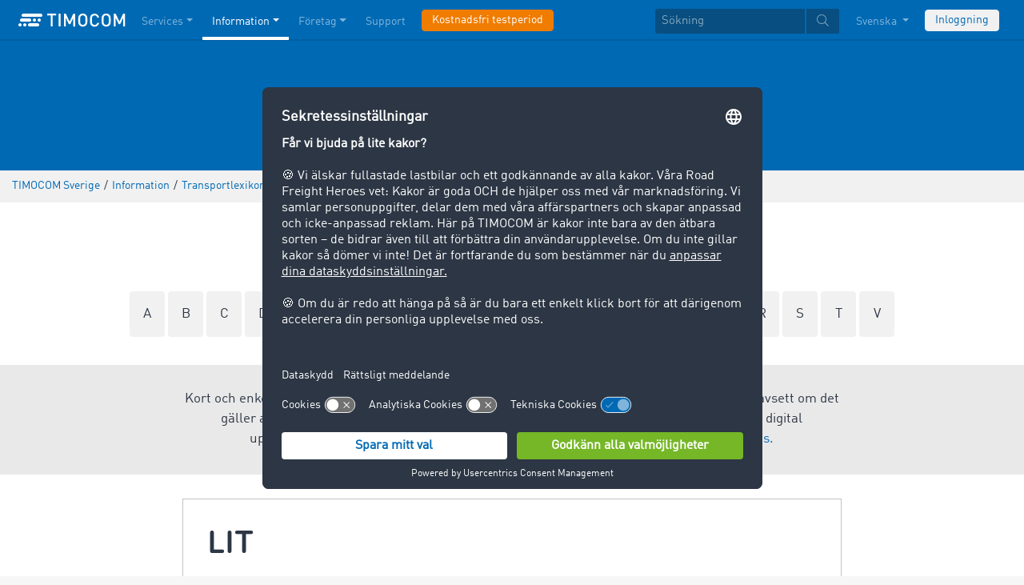

--- FILE ---
content_type: text/html;charset=UTF-8
request_url: https://www.timocom.se/lexicon/transportlexikon/lit
body_size: 8073
content:

<!DOCTYPE html>
<html class="no-js" lang="sv-SE" dir="ltr"    >
<head >
<meta charset="UTF-8">
<!-- Kameleoon script start -->
<script type="text/javascript">
window.kameleoonQueue = window.kameleoonQueue || [];
</script>
<script type="text/javascript" id="kameleoon-script" fetchpriority="high" src="//0h4yulu385.kameleoon.eu/kameleoon.js" async></script>
<!-- Kameleoon script end -->
<meta name="robots" content="index,follow"><title>LIT </title> <meta name="viewport" content="width=device-width, initial-scale=1">
<link rel="apple-touch-icon" sizes="144x144" href="https://timcdnprd.azureedge.net/resource/crblob/452554/6cfb2a5e9a8a478704137a2dc6e149fd/apple-touch-icon-144-png-data.png">
<link rel="apple-touch-icon" sizes="114x114" href="https://timcdnprd.azureedge.net/resource/crblob/452552/1497b6cc6ba1c3248f48ab088158540e/apple-touch-icon-114-png-data.png">
<link rel="apple-touch-icon" sizes="72x72" href="https://timcdnprd.azureedge.net/resource/crblob/452558/1f76b55164faca3d18c1cf54b3f38d4f/apple-touch-icon-72-png-data.png">
<link rel="shortcut icon" href="https://timcdnprd.azureedge.net/resource/crblob/452560/bd45fdaa3208f159b15eb612ae535243/favicon-ico-data.ico" /> <link rel="canonical" href="https://www.timocom.se/lexicon/transportlexikon/lit">
<link rel="alternate" hreflang="pl-PL" href="https://www.timocom.pl/zasoby/leksykon-transportowy" title="polska (Polen) | Polish (Poland)">
<link rel="alternate" hreflang="lt-LT" href="https://www.timocom.lt/saltinis/transporto-%C5%BEodynas" title="litauiska (Litauen) | Lithuanian (Lithuania)">
<link rel="alternate" hreflang="sr-RS" href="https://www.timocom.rs/resursi/re%C4%8Dnik-transporta" title="serbiska (Serbien) | Serbian (Serbia)">
<link rel="alternate" hreflang="fi-FI" href="https://www.timocom.fi/resurssit/kuljetusalan-sanakirja" title="finska (Finland) | Finnish (Finland)">
<link rel="alternate" hreflang="uk-UA" href="https://www.timocom.com.ua/resursi/%D1%82%D1%80%D0%B0%D0%BD%D1%81%D0%BF%D0%BE%D1%80%D1%82%D0%BD%D0%B8%D0%B9-%D0%BA%D0%BE%D0%BC%D0%BF%D0%B5%D0%BD%D0%B4%D1%96%D1%83%D0%BC" title="ukrainska (Ukraina) | Ukrainian (Ukraine)">
<link rel="alternate" hreflang="ro-RO" href="https://www.timocom.ro/resurse/lexicon-de-transport" title="rumänska (Rumänien) | Romanian (Romania)">
<link rel="alternate" hreflang="ru-RU" href="https://www.timocom.ru/istochnik/%D1%82%D1%80%D0%B0%D0%BD%D1%81%D0%BF%D0%BE%D1%80%D1%82%D0%BD%D1%8B%D0%B9-%D0%BA%D0%BE%D0%BC%D0%BF%D0%B5%D0%BD%D0%B4%D0%B8%D1%83%D0%BC" title="ryska (Ryssland) | Russian (Russia)">
<link rel="alternate" hreflang="hr-HR" href="https://www.timocom.com.hr/resursi/pojmovnik-transporta" title="kroatiska (Kroatien) | Croatian (Croatia)">
<link rel="alternate" hreflang="en-GB" href="https://www.timocom.co.uk/our-resources/the-transport-lexicon" title="engelska (Storbritannien) | English (United Kingdom)">
<link rel="alternate" hreflang="nl-NL" href="https://www.timocom.nl/onze-resources/het-transportlexicon" title="nederländska (Nederländerna) | Dutch (Netherlands)">
<link rel="alternate" hreflang="da-DK" href="https://www.timocom.dk/ressourcer/transportleksikon" title="danska (Danmark) | Danish (Denmark)">
<link rel="alternate" hreflang="lv-LV" href="https://www.timocom.lv/resursi/the-transport-lexicon" title="lettiska (Lettland) | Latvian (Latvia)">
<link rel="alternate" hreflang="bg-BG" href="https://www.timocom.bg/resursi/%D1%82%D1%80%D0%B0%D0%BD%D1%81%D0%BF%D0%BE%D1%80%D1%82%D0%B5%D0%BD%D0%BB%D0%B5%D0%BA%D1%81%D0%B8%D0%BA%D0%BE%D0%BD" title="bulgariska (Bulgarien) | Bulgarian (Bulgaria)">
<link rel="alternate" hreflang="pt-PT" href="https://www.timocom.pt/recursos/dicion%C3%A1rio-de-transporte" title="portugisiska (Portugal) | Portuguese (Portugal)">
<link rel="alternate" hreflang="tr-TR" href="https://www.timocom.com.tr/kaynaklar/nakliye-s%C3%B6zl%C3%BC%C4%9F%C3%BC" title="turkiska (Turkiet) | Turkish (Turkey)">
<link rel="alternate" hreflang="es-ES" href="https://www.timocom.es/recursos/el-diccionario-de-transporte" title="spanska (Spanien) | Spanish (Spain)">
<link rel="alternate" hreflang="sl-SI" href="https://www.timocom.si/viri/transportni-leksikon" title="slovenska (Slovenien) | Slovenian (Slovenia)">
<link rel="alternate" hreflang="cs-CZ" href="https://www.timocom.cz/infocentrum/dopravni-lexikon" title="tjeckiska (Tjeckien) | Czech (Czechia)">
<link rel="alternate" hreflang="el-GR" href="https://www.timocom.gr/piges/%CE%B7-%CE%B5%CE%B3%CE%BA%CF%85%CE%BA%CE%BB%CE%BF%CF%80%CE%B1%CE%AF%CE%B4%CE%B5%CE%B9%CE%B1-m%CE%B5%CF%84%CE%B1%CF%86%CE%BF%CF%81%CF%8E%CE%BD" title="grekiska (Grekland) | Greek (Greece)">
<link rel="alternate" hreflang="fr-FR" href="https://www.timocom.fr/ressources/le-dictionnaire-du-transport" title="franska (Frankrike) | French (France)">
<link rel="alternate" hreflang="de-DE" href="https://www.timocom.de/ressourcen/transportlexikon" title="tyska (Tyskland) | German (Germany)">
<link rel="alternate" hreflang="sv-SE" href="https://www.timocom.se/information/transportlexikon" title="svenska (Sverige) | Swedish (Sweden)">
<link rel="alternate" hreflang="bs-BA" href="https://www.timocom.ba/rjecnik-transporta" title="bosniska (Bosnien och Hercegovina) | Bosnian (Bosnia &amp; Herzegovina)">
<link rel="alternate" hreflang="hu-HU" href="https://www.timocom.hu/kinalatunk/transzportlexikon" title="ungerska (Ungern) | Hungarian (Hungary)">
<link rel="alternate" hreflang="no-NO" href="https://no.timocom.com/ressurser/transportleksikon" title="norska (Norge) | Norwegian (Norway)">
<link rel="alternate" hreflang="sk-SK" href="https://www.timocom.sk/infocentrum/dopravny-lexikon" title="slovakiska (Slovakien) | Slovak (Slovakia)">
<link rel="alternate" hreflang="it-IT" href="https://www.timocom.it/risorse/il-dizionario-del-trasporto" title="italienska (Italien) | Italian (Italy)">
<link rel="preconnect" href="https://timcdnprd.azureedge.net">
<link rel="preload" href="https://timcdnprd.azureedge.net/resource/themes/timocom/css/timocom-72-45.css" as="style">
<link rel="preload" href="https://timcdnprd.azureedge.net/resource/crblob/38/ced2ccc7e7020308e0b4a558100f0a8e/dinwebpro-woff2-data.woff2" as="font" type="font/woff2" crossorigin="anonymous">
<link rel="preload" href="https://timcdnprd.azureedge.net/resource/crblob/56/91742545f675e52cbb309d026cb371a7/tciconset-solid-woff2-data.woff2" as="font" type="font/woff2" crossorigin="anonymous">
<link rel="preload" href="https://timcdnprd.azureedge.net/resource/crblob/18/ab317d5947ec270f06170d178e36543b/bouba-round-medium-woff2-data.woff2" as="font" type="font/woff2" crossorigin="anonymous">
<link rel="preload" href="https://timcdnprd.azureedge.net/resource/crblob/44/6ba7704c02023cb6cfae1a4e5811c4eb/tciconset-brands-woff2-data.woff2" as="font" type="font/woff2" crossorigin="anonymous">
<link rel="preload" href="https://timcdnprd.azureedge.net/resource/crblob/50/8499a6afb5aedc2ebafc3ba93a1de0a0/tciconset-light-woff2-data.woff2" as="font" type="font/woff2" crossorigin="anonymous">
<link href="https://timcdnprd.azureedge.net/resource/themes/timocom/css/timocom-72-45.css" rel="stylesheet" >
<meta property="og:title" content="LIT" />
<meta property="og:description" content="TIMOCOM:s transportlexikon ger förklaringar på centrala begrepp inom logistik, spedition, leveranskedja och godstrafik.
" />
<meta property="og:type" content="website" />
<meta property="og:url" content="https://www.timocom.se/lexicon/transportlexikon/lit"/><meta property="og:image" content="https://timcdnprd.azureedge.net/resource/blob/475632/ae3be9b0801d95268f6cd59f9982fb2a/logo-data.png" />
<meta property="og:site_name" content="TIMOCOM" />
<link rel="preconnect" href="https://app.usercentrics.eu">
<script id="usercentrics-cmp" data-settings-id="aGs-woxRS"
src="https://app.usercentrics.eu/browser-ui/latest/loader.js" data-language="sv"
async></script>
<meta name="cif_content_id" content="362114">
<script>document.documentElement.className = document.documentElement.className.replace(/no-js/g, "js");</script>
<script type="application/ld+json">
{"legalName":"TIMOCOM GmbH","foundingDate":1997,"address":{"postalCode":"40699","addressRegion":null,"streetAddress":"Timocom Platz 1","addressLocality":"Erkrath-Düsseldorf","addressCountry":{"name":"Germany","@type":"Country"},"@type":"PostalAddress"},"contactPoint":[{"telephone":"+49 211 88 26 88 26","contactType":"customer service","areaServed":"SE","email":"info.se@timocom.com","availableLanguage":["sv"],"@type":"ContactPoint"}],"@type":"Organization","name":"TIMOCOM","logo":"https://timcdnprd.azureedge.net/resource/blob/381644/b22177cf81158b89f9db2fd04dc40564/logo-timocom-corporation-blue-all-data.svg","@context":"https://schema.org","url":"https://www.timocom.se","sameAs":["https://www.wikidata.org/wiki/Q263113","https://de.wikipedia.org/wiki/Timocom","https://www.facebook.com/timocom?brandloc=DISABLE","https://www.youtube.com/user/TIMOCOM","https://www.xing.com/company/timocom","https://www.linkedin.com/company/timocom-gmbh/","https://twitter.com/TIMOCOM","https://instagram.com/timocom"]}
</script>
<!-- Google Tag Manager -->
<script type="text/javascript">
window.dataLayer = window.dataLayer || [];
function gtag() {
dataLayer.push(arguments);
}
gtag("consent", "default", {
ad_user_data: "denied",
ad_personalization: "denied",
ad_storage: "denied",
analytics_storage: "denied",
wait_for_update: 2000 // milliseconds to wait for update
});
gtag("set", "ads_data_redaction", true);
(function(w, d, s, l, i) {
w[l] = w[l] || [];
w[l].push({
'gtm.start': new Date().getTime(),
event: 'gtm.js'
});
var f = d.getElementsByTagName(s)[0],
j = d.createElement(s),
dl = l != 'dataLayer' ? '&l=' + l : '';
j.async = true;
j.defer=true;
j.src =
'https://stats.timocom.se/gtm.js?id=' + i + dl;
f.parentNode.insertBefore(j, f);
})(window, document, 'script', 'dataLayer', 'GTM-PTDPXBG');
</script>
</head><body class="js svg" id="top" >
<!-- Google Tag Manager (noscript) -->
<noscript><iframe src="https://stats.timocom.se/ns.html?id=GTM-PTDPXBG"
height="0" width="0" style="display:none;visibility:hidden"></iframe></noscript>
<!-- End Google Tag Manager (noscript) -->
<nav class="navbar navbar-expand-xl navbar-dark bg-primary fixed-top w-100">
<div class="container">
<a class="navbar-brand" aria-label="LOGO-TIMOCOM"
href="/">
<i id="navbar-logo-timocom" class="logo-timocom-white"></i>
</a>
<button class="navbar-toggler " type="button" data-toggle="collapse" data-target="#navbarSupportedContent"
aria-controls="navbarSupportedContent" aria-expanded="false" aria-label="Toggle navigation">
<span class="hamburger d-block">
<span class="bar"></span>
<span class="bar"></span>
<span class="bar"></span>
</span>
</button>
<div class="collapse navbar-collapse pb-5 pb-lg-0" id="navbarSupportedContent" role="navigation" aria-label="Main navigation">
<ul class="navbar-nav mr-auto" aria-label="Categories">
<li class="nav-item " role="listitem">
<div class="nav-link dropdown-toggle d-xl-none" href="/tj%C3%A4nster" rel="nofollow" id="navbarDropdownMenuLink-" data-toggle="dropdown" aria-haspopup="true" aria-expanded="false" >Services</div>
<a class="nav-link dropdown-toggle d-none d-xl-block" href="/tj%C3%A4nster" rel="nofollow" id="navbarDropdownMenuLink-" data-toggle="dropdown" aria-haspopup="true" aria-expanded="false" >Services</a>
<div class="dropdown-menu fullsize-dropdown-menu border-0 " aria-labelledby="navbarDropdownMenuLink-">
<div class="container first-dropdown-items">
<ul>
<li class="d-xl-none">
<a class="dropdown-item" href="/tj%C3%A4nster" >Översikt</a> </li>
<li class="">
<a class="dropdown-item " href="/tj%C3%A4nster/fraktbors" >Fraktbörs</a> </li>
<li class="">
<a class="dropdown-item " href="/tj%C3%A4nster/fraktbors/stangd-fraktbors" rel="noreferrer">Sluten fraktbörs</a> </li>
<li class="">
<a class="dropdown-item " href="/tj%C3%A4nster/transportupphandlingar" >Transportupphandlingar</a> </li>
<li class="">
<a class="dropdown-item " href="/tj%C3%A4nster/rutter-kostnader" >Ruttberäknare</a> </li>
<li class="">
<a class="dropdown-item " href="/tj%C3%A4nster/transportuppdrag" >Transportuppdrag</a> </li>
<li class="">
<a class="dropdown-item " href="/tj%C3%A4nster/gr%C3%A4nssnitt" >Gränssnitt</a> </li>
<li class="">
<a class="dropdown-item " href="/tj%C3%A4nster/inkasso-international" >Inkasso International</a> </li>
<li class="">
<a class="dropdown-item " href="/tj%C3%A4nster/live-sendungsverfolgung" >Live-Tracking</a> </li>
</ul>
</div>
<div class="navbar-close d-none d-xl-block">
<button type="button" class="close" title="Menü schließen" data-dismiss="alert" aria-label="Close">
<span aria-hidden="true"><i class="icon-light-plus-circle"></i></span>
</button>
</div>
</div>
</li><li class="nav-item active" role="listitem">
<div class="nav-link dropdown-toggle d-xl-none" href="/information" rel="nofollow" id="navbarDropdownMenuLink-" data-toggle="dropdown" aria-haspopup="true" aria-expanded="false" >Information</div>
<a class="nav-link dropdown-toggle d-none d-xl-block" href="/information" rel="nofollow" id="navbarDropdownMenuLink-" data-toggle="dropdown" aria-haspopup="true" aria-expanded="false" >Information</a>
<div class="dropdown-menu fullsize-dropdown-menu border-0 " aria-labelledby="navbarDropdownMenuLink-">
<div class="container first-dropdown-items">
<ul>
<li class="d-xl-none">
<a class="dropdown-item" href="/information" >Översikt</a> </li>
<li class="">
<a class="dropdown-item " href="/blog" rel="noreferrer">Blogg</a> </li>
<li class="">
<a class="dropdown-item " href="/nyhetsrum" rel="noreferrer"> Nyhetsrum</a> </li>
<li class="">
<a class="dropdown-item active" href="/lexicon/transportlexikon/" >Transportlexikon</a> </li>
<li class="">
<a class="dropdown-item " href="/tj%C3%A4nster/transportbarometer" rel="noreferrer">Transportbarometer</a> </li>
</ul>
</div>
<div class="navbar-close d-none d-xl-block">
<button type="button" class="close" title="Menü schließen" data-dismiss="alert" aria-label="Close">
<span aria-hidden="true"><i class="icon-light-plus-circle"></i></span>
</button>
</div>
</div>
</li><li class="nav-item " role="listitem">
<div class="nav-link dropdown-toggle d-xl-none" href="/f%C3%B6retag" rel="nofollow" id="navbarDropdownMenuLink-" data-toggle="dropdown" aria-haspopup="true" aria-expanded="false" >Företag</div>
<a class="nav-link dropdown-toggle d-none d-xl-block" href="/f%C3%B6retag" rel="nofollow" id="navbarDropdownMenuLink-" data-toggle="dropdown" aria-haspopup="true" aria-expanded="false" >Företag</a>
<div class="dropdown-menu fullsize-dropdown-menu border-0 " aria-labelledby="navbarDropdownMenuLink-">
<div class="container first-dropdown-items">
<ul>
<li class="d-xl-none">
<a class="dropdown-item" href="/f%C3%B6retag" >Översikt</a> </li>
<li class="">
<a class="dropdown-item " href="/f%C3%B6retag/success-stories" >Success Stories</a> </li>
<li class="">
<a class="dropdown-item " href="https://career.timocom.com" rel="noreferrer">Careers<i class="icon-solid-external-link icon-xs ml-1"></i></a> </li>
</ul>
</div>
<div class="navbar-close d-none d-xl-block">
<button type="button" class="close" title="Menü schließen" data-dismiss="alert" aria-label="Close">
<span aria-hidden="true"><i class="icon-light-plus-circle"></i></span>
</button>
</div>
</div>
</li><li class="nav-item " role="listitem">
<a class="nav-link" href="/kontakt" >Support</a></li><li class="nav-item is-input mt-3 mt-lg-0" role="listitem">
<a class="btn btn-highlight btn-block nowrap" href="/registrering" rel="noreferrer">Kostnadsfri testperiod</a> </li> </ul>
<ul class="navbar-nav ml-auto mt-3 mt-lg-0">
<li class="nav-item is-input d-flex align-items-center justify-content-center" aria-label="Searchbar" >
<form class="searchbar m-0 my-3 m-xl-0 px-0 w-100" action="/search" role="search" autocomplete="off">
<div class="input-group input-group-sm" role="textbox" aria-placeholder="Sökning" aria-label="Search input" contenteditable="true">
<input class="form-control" name="query" aria-label="Sökning" placeholder="Sökning" />
<div class="input-group-append m-0 p-0">
<button class="btn btn-primary" name="search" type="submit" value="" title="Search" id="btnsitesearch">
<i class="icon icon-light-search px-1"></i>
</button>
</div>
</div>
</form> </li><!-- localizations: 29 -->
<li class="nav-item language-selection mb-1 mb-lg-4 mb-xl-0">
<a class="nav-link btn-block dropdown-toggle" href="#" id="languageDropdown" role="button"
data-toggle="dropdown" rel="nofollow"
aria-haspopup="true" aria-expanded="false">
Svenska
</a>
<div class="dropdown-menu dropdown-menu-right border-0 rounded-0 w-100" role="list"
aria-label="languageDropdown"
aria-haspopup="true" aria-expanded="false">
<div class="container first-dropdown-items d-flex flex-column flex-wrap" role="listitem">
<a class="dropdown-item "
target="_self" href="https://www.timocom.ba/lexicon/rjecnik-transporta/"
title="Bosanski" role="button" data-toggle="dropdown" aria-haspopup="true"
aria-expanded="false">
Bosanski
</a>
<a class="dropdown-item "
target="_self" href="https://www.timocom.dk/lexicon/transportleksikon/"
title="Dansk" role="button" data-toggle="dropdown" aria-haspopup="true"
aria-expanded="false">
Dansk
</a>
<a class="dropdown-item "
target="_self" href="https://www.timocom.de/lexicon/transportlexikon/"
title="Deutsch" role="button" data-toggle="dropdown" aria-haspopup="true"
aria-expanded="false">
Deutsch
</a>
<a class="dropdown-item "
target="_self" href="https://www.timocom.ee/lexicon/timocom-et/"
title="Eesti" role="button" data-toggle="dropdown" aria-haspopup="true"
aria-expanded="false">
Eesti
</a>
<a class="dropdown-item "
target="_self" href="https://www.timocom.co.uk/lexicon/the-transport-lexicon/"
title="English" role="button" data-toggle="dropdown" aria-haspopup="true"
aria-expanded="false">
English
</a>
<a class="dropdown-item "
target="_self" href="https://www.timocom.es/lexicon/el-diccionario-de-transporte/"
title="Español" role="button" data-toggle="dropdown" aria-haspopup="true"
aria-expanded="false">
Español
</a>
<a class="dropdown-item "
target="_self" href="https://www.timocom.fr/lexicon/le-dictionnaire-du-transport/"
title="Français" role="button" data-toggle="dropdown" aria-haspopup="true"
aria-expanded="false">
Français
</a>
<a class="dropdown-item "
target="_self" href="https://www.timocom.com.hr/lexicon/pojmovnik-transporta/"
title="Hrvatski" role="button" data-toggle="dropdown" aria-haspopup="true"
aria-expanded="false">
Hrvatski
</a>
<a class="dropdown-item "
target="_self" href="https://www.timocom.it/lexicon/il-dizionario-del-trasporto/"
title="Italiano" role="button" data-toggle="dropdown" aria-haspopup="true"
aria-expanded="false">
Italiano
</a>
<a class="dropdown-item "
target="_self" href="https://www.timocom.lv/lexicon/the-transport-lexicon/"
title="Latviešu" role="button" data-toggle="dropdown" aria-haspopup="true"
aria-expanded="false">
Latviešu
</a>
<a class="dropdown-item "
target="_self" href="https://www.timocom.lt/lexicon/transporto-%C5%BEodynas/"
title="Lietuvių" role="button" data-toggle="dropdown" aria-haspopup="true"
aria-expanded="false">
Lietuvių
</a>
<a class="dropdown-item "
target="_self" href="https://www.timocom.hu/lexicon/transzportlexikon/"
title="Magyar" role="button" data-toggle="dropdown" aria-haspopup="true"
aria-expanded="false">
Magyar
</a>
<a class="dropdown-item "
target="_self" href="https://www.timocom.nl/lexicon/het-transportlexicon/"
title="Nederlands" role="button" data-toggle="dropdown" aria-haspopup="true"
aria-expanded="false">
Nederlands
</a>
<a class="dropdown-item "
target="_self" href="https://no.timocom.com/lexicon/transportleksikon/"
title="Norsk" role="button" data-toggle="dropdown" aria-haspopup="true"
aria-expanded="false">
Norsk
</a>
<a class="dropdown-item "
target="_self" href="https://www.timocom.pl/lexicon/leksykon-transportowy/"
title="Polski" role="button" data-toggle="dropdown" aria-haspopup="true"
aria-expanded="false">
Polski
</a>
<a class="dropdown-item "
target="_self" href="https://www.timocom.pt/lexicon/dicion%C3%A1rio-de-transporte/"
title="Português" role="button" data-toggle="dropdown" aria-haspopup="true"
aria-expanded="false">
Português
</a>
<a class="dropdown-item "
target="_self" href="https://www.timocom.ro/lexicon/lexicon-de-transport/"
title="Română" role="button" data-toggle="dropdown" aria-haspopup="true"
aria-expanded="false">
Română
</a>
<a class="dropdown-item "
target="_self" href="https://www.timocom.sk/lexicon/dopravny-lexikon/"
title="Slovenčina" role="button" data-toggle="dropdown" aria-haspopup="true"
aria-expanded="false">
Slovenčina
</a>
<a class="dropdown-item "
target="_self" href="https://www.timocom.si/lexicon/transportni-leksikon/"
title="Slovenščina" role="button" data-toggle="dropdown" aria-haspopup="true"
aria-expanded="false">
Slovenščina
</a>
<a class="dropdown-item "
target="_self" href="https://www.timocom.fi/lexicon/kuljetusalan-sanakirja/"
title="Suomi" role="button" data-toggle="dropdown" aria-haspopup="true"
aria-expanded="false">
Suomi
</a>
<a class="dropdown-item active"
target="_self" href="https://www.timocom.se/lexicon/transportlexikon/"
title="Svenska" role="button" data-toggle="dropdown" aria-haspopup="true"
aria-expanded="false">
Svenska
</a>
<a class="dropdown-item "
target="_self" href="https://www.timocom.com.tr/lexicon/nakliye-s%C3%B6zl%C3%BC%C4%9F%C3%BC/"
title="Türkçe" role="button" data-toggle="dropdown" aria-haspopup="true"
aria-expanded="false">
Türkçe
</a>
<a class="dropdown-item "
target="_self" href="https://www.timocom.cz/lexicon/dopravni-lexikon/"
title="Čeština" role="button" data-toggle="dropdown" aria-haspopup="true"
aria-expanded="false">
Čeština
</a>
<a class="dropdown-item "
target="_self" href="https://www.timocom.gr/lexicon/%CE%B7-%CE%B5%CE%B3%CE%BA%CF%85%CE%BA%CE%BB%CE%BF%CF%80%CE%B1%CE%AF%CE%B4%CE%B5%CE%B9%CE%B1-m%CE%B5%CF%84%CE%B1%CF%86%CE%BF%CF%81%CF%8E%CE%BD/"
title="Ελληνικά" role="button" data-toggle="dropdown" aria-haspopup="true"
aria-expanded="false">
Ελληνικά
</a>
<a class="dropdown-item "
target="_self" href="https://www.timocom.bg/lexicon/%D1%82%D1%80%D0%B0%D0%BD%D1%81%D0%BF%D0%BE%D1%80%D1%82%D0%B5%D0%BD%D0%BB%D0%B5%D0%BA%D1%81%D0%B8%D0%BA%D0%BE%D0%BD/"
title="Български" role="button" data-toggle="dropdown" aria-haspopup="true"
aria-expanded="false">
Български
</a>
<a class="dropdown-item "
target="_self" href="https://www.timocom.mk/lexicon/timocom-mk/"
title="Македонски" role="button" data-toggle="dropdown" aria-haspopup="true"
aria-expanded="false">
Македонски
</a>
<a class="dropdown-item "
target="_self" href="https://www.timocom.ru/lexicon/%D1%82%D1%80%D0%B0%D0%BD%D1%81%D0%BF%D0%BE%D1%80%D1%82%D0%BD%D1%8B%D0%B9-%D0%BA%D0%BE%D0%BC%D0%BF%D0%B5%D0%BD%D0%B4%D0%B8%D1%83%D0%BC/"
title="Русский" role="button" data-toggle="dropdown" aria-haspopup="true"
aria-expanded="false">
Русский
</a>
<a class="dropdown-item "
target="_self" href="https://www.timocom.rs/lexicon/re%C4%8Dnik-transporta/"
title="Српски" role="button" data-toggle="dropdown" aria-haspopup="true"
aria-expanded="false">
Српски
</a>
<a class="dropdown-item "
target="_self" href="https://www.timocom.com.ua/lexicon/%D1%82%D1%80%D0%B0%D0%BD%D1%81%D0%BF%D0%BE%D1%80%D1%82%D0%BD%D0%B8%D0%B9-%D0%BA%D0%BE%D0%BC%D0%BF%D0%B5%D0%BD%D0%B4%D1%96%D1%83%D0%BC/"
title="Українська" role="button" data-toggle="dropdown" aria-haspopup="true"
aria-expanded="false">
Українська
</a>
</div>
<div class="navbar-close d-none d-xl-block mb-5 mb-xl-0" role="button">
<button type="button" class="close" title="close" data-dismiss="alert" aria-label="Close">
<span aria-hidden="true"><i class="icon-light-plus-circle"></i></span>
</button>
</div>
</div>
</li>
<li class="nav-item is-input mt-3 mt-lg-0" role="listitem">
<a href="https://my.timocom.com/" class="btn btn-block nowrap btn-light" title="login">Inloggning</a> </li> </ul>
</div>
</div>
</nav>
<main id="maincontent" class="ci-maincontent">
<a name="ci-anchor-366184" id="ci-anchor-366184"></a>
<section id="m01-stage-366184" class="ci-module-wrapper bg-blue text-white" >
<div class="">
<div class="row justify-content-center ">
<div class="col-12 w-100 ci-m01-stage">
<header class="page-header size-default bg-blue">
<div class="ci-positioned-text-container ci-positioned-text-container-static mx-auto d-flex flex-column align-items-center justify-content-center h-100" style="width: 50%;" >
<div class="container py-3 py-md-5">
<div class="row justify-content-center">
<div class="col-12 text-center text-white">
<h2 class="wordbreak "> Transportlexikon.
</h2>
</div>
</div>
</div>
</div>
</header>
</div>
</div>
</div>
</section>
<section class="d-none d-md-block m-0 py-2 ci-breadcrumb bg-gray-200">
<div class="container">
<div class="row">
<div class="col-12">
<nav id="breadcrumb" aria-label="breadcrumb">
<small>
<ul class="d-flex flex-col list-unstyled m-0 p-0" vocab="https://schema.org/" typeof="BreadcrumbList"
aria-label="Breadcrumb navigation">
<li class="d-inline-block" property="itemListElement" typeof="ListItem">
<a property="item" typeof="WebPage"
href="/">
<span property="name">TIMOCOM Sverige</span>
</a>
<meta property="position" content="1">
</li>
<li class="d-inline-block"><span class="mx-1">/</span></li>
<li class="d-inline-block" property="itemListElement" typeof="ListItem">
<a property="item" typeof="WebPage"
href="/information">
<span property="name">Information</span>
</a>
<meta property="position" content="2">
</li>
<li class="d-inline-block"><span class="mx-1">/</span></li>
<li class="d-inline-block" property="itemListElement" typeof="ListItem">
<a property="item" typeof="WebPage"
href="/lexicon/transportlexikon/">
<span property="name">Transportlexikon</span>
</a>
<meta property="position" content="3">
</li>
<li class="d-inline-block"><span class="mx-1">/</span></li>
<li class="d-inline-block" property="itemListElement" typeof="ListItem">
<a property="item" typeof="WebPage" href="/lexicon/transportlexikon/lit">
<span property="name">
LIT
</span>
</a>
<meta property="position" content="4">
</li> </ul>
</small>
</nav>
</div>
</div>
</div>
</section>
<div class="">
<section class="bg-white pb-5">
<section class="bg-white mb-4">
<div class="container">
<div class="row justify-content-center text-center pt-5">
<div class="col-12 lexicon">
<h2>Lexikonposter</h2>
<div class="mt-3 mb-1">
<a href="/lexicon/transportlexikon/a" class="abcBox p-3 rounded d-inline-block bg-gray-200">
A
</a>
<a href="/lexicon/transportlexikon/b" class="abcBox p-3 rounded d-inline-block bg-gray-200">
B
</a>
<a href="/lexicon/transportlexikon/c" class="abcBox p-3 rounded d-inline-block bg-gray-200">
C
</a>
<a href="/lexicon/transportlexikon/d" class="abcBox p-3 rounded d-inline-block bg-gray-200">
D
</a>
<a href="/lexicon/transportlexikon/e" class="abcBox p-3 rounded d-inline-block bg-gray-200">
E
</a>
<a href="/lexicon/transportlexikon/f" class="abcBox p-3 rounded d-inline-block bg-gray-200">
F
</a>
<a href="/lexicon/transportlexikon/g" class="abcBox p-3 rounded d-inline-block bg-gray-200">
G
</a>
<a href="/lexicon/transportlexikon/h" class="abcBox p-3 rounded d-inline-block bg-gray-200">
H
</a>
<a href="/lexicon/transportlexikon/i" class="abcBox p-3 rounded d-inline-block bg-gray-200">
I
</a>
<a href="/lexicon/transportlexikon/j" class="abcBox p-3 rounded d-inline-block bg-gray-200">
J
</a>
<a href="/lexicon/transportlexikon/k" class="abcBox p-3 rounded d-inline-block bg-gray-200">
K
</a>
<a href="/lexicon/transportlexikon/l" class="abcBox p-3 rounded d-inline-block bg-gray-300 text-white">
L
</a>
<a href="/lexicon/transportlexikon/m" class="abcBox p-3 rounded d-inline-block bg-gray-200">
M
</a>
<a href="/lexicon/transportlexikon/n" class="abcBox p-3 rounded d-inline-block bg-gray-200">
N
</a>
<a href="/lexicon/transportlexikon/o" class="abcBox p-3 rounded d-inline-block bg-gray-200">
O
</a>
<a href="/lexicon/transportlexikon/p" class="abcBox p-3 rounded d-inline-block bg-gray-200">
P
</a>
<a href="/lexicon/transportlexikon/r" class="abcBox p-3 rounded d-inline-block bg-gray-200">
R
</a>
<a href="/lexicon/transportlexikon/s" class="abcBox p-3 rounded d-inline-block bg-gray-200">
S
</a>
<a href="/lexicon/transportlexikon/t" class="abcBox p-3 rounded d-inline-block bg-gray-200">
T
</a>
<a href="/lexicon/transportlexikon/v" class="abcBox p-3 rounded d-inline-block bg-gray-200">
V
</a>
</div>
</div>
</div>
</div>
</section>
<div class="bg-gray-400">
<div class="container">
<div class="row justify-content-center pt-4 pb-3">
<div class="text-center col-sm-12 col-md-8 col-lg-8 col-xl-8">
<p>Kort och enkelt kan även användas för utformningen av dina transport- och logistikprocesser. Oavsett om det gäller att genomföra en transport, att hitta rätt affärspartner eller om du är intresserad av digital uppdragshantering så hittar du en passande applikation på <a href="/tj%C3%A4nster" target="_self">TIMOCOM:s marknadsplats.</a></p> </div>
</div>
</div>
</div>
<div class="container">
<div class="row justify-content-center">
<div class="col-sm-12 col-md-8 col-lg-8 col-xl-8 lexicon my-4">
<div class="border p-4">
<h1 class="mb-3">LIT</h1>
<div class="ci-richtext wordbreak ci-bulletpoints-solid ci-bulletpoints-color-dark ci-numberedliststyle- ci-trimmed-paragraph ci-bulletpoints-color-default">
<p>Engelsk förkortning för Letter of Intent (avsiktsförklaring för ett samarbete)</p> </div>
</div>
</div>
</div>
</div></section><a name="ci-anchor-366194" id="ci-anchor-366194"></a>
<section id="m18-icon-link-list-366194" class="ci-module-wrapper py-5 bg-white " >
<div class="container">
<div class="row justify-content-center ">
<div class="col-sm-12 col-md-10 col-lg-10 col-xl-8">
<div class="d-sm-block d-md-flex text-center justify-content-center flex-md-wrap flex-lg-nowrap mx-lg-n4">
<div class="p-4 py-md-0 flex-grow-1" >
<a href="/kontakt"
data-cif-tracking="{&quot;uniqueTargetId&quot;:&quot;overlay_366192_362302&quot;}"
class="ci-link-whole-module" title="Kontakt | TIMOCOM Augmented Logistics">
<div class="text-center img-fluide">
<p class="icon icon-xxl text-center mb-0 icon-light-user-headset color-blue mb-0"></p>
</div>
<div class="m-n1 pt-3">
<div class="ci-btn btn m-1 wordbreak btn-link" >
Kontakt &gt;
</div>
</div>
</a>
</div><div class="p-4 py-md-0 flex-grow-1" >
<a href="/nyhetsrum"
data-cif-tracking="{&quot;uniqueTargetId&quot;:&quot;overlay_366190_362122&quot;}"
class="ci-link-whole-module" title="Översikt">
<div class="text-center img-fluide">
<p class="icon icon-xxl text-center mb-0 icon-light-newspaper color-blue mb-0"></p>
</div>
<div class="m-n1 pt-3">
<div class="ci-btn btn m-1 wordbreak btn-link" >
Mer information
</div>
</div>
</a>
</div><div class="p-4 py-md-0 flex-grow-1" >
<a href="/f%C3%B6retag/success-stories"
data-cif-tracking="{&quot;uniqueTargetId&quot;:&quot;overlay_366188_362226&quot;}"
class="ci-link-whole-module" title="TIMOCOM Success Stories | Success stories från våra kunder">
<div class="text-center img-fluide">
<p class="icon icon-xxl text-center mb-0 icon-light-handshake color-blue mb-0"></p>
</div>
<div class="m-n1 pt-3">
<div class="ci-btn btn m-1 wordbreak btn-link" >
Mer information
</div>
</div>
</a>
</div> </div>
</div>
</div>
</div>
</section> </div>
</main>
<footer class="bg-cool-gray-120 color-white py-4">
<div class="container d-flex flex-column">
<div class="order-1 ci-footer-navigation-items d-flex flex-wrap" role="navigation" aria-label="Main footer navigation">
<div class="w-lg-auto pr-1" aria-label="Navigation categories">
<ul role="list" aria-label="categoryLinks">
<li class="mt-3" role="listitem" >
<a class="" href="/tj%C3%A4nster" >Services</a> </li>
<li role="listitem">
<a class="" href="/tj%C3%A4nster/fraktbors" >Fraktbörs</a> </li>
<li role="listitem">
<a class="" href="/tj%C3%A4nster/fraktbors/stangd-fraktbors" >Sluten fraktbörs</a> </li>
<li role="listitem">
<a class="" href="/tj%C3%A4nster/lager" >Lager</a> </li>
<li role="listitem">
<a class="" href="/tj%C3%A4nster/transportupphandlingar" >Transportupphandlingar</a> </li>
<li role="listitem">
<a class="" href="/tj%C3%A4nster/transportuppdrag" >Transportuppdrag</a> </li>
<li role="listitem">
<a class="" href="/tj%C3%A4nster/rutter-kostnader" >Ruttberäknare</a> </li>
<li role="listitem">
<a class="" href="/tj%C3%A4nster/tracking" >Tracking</a> </li>
<li role="listitem">
<a class="" href="/tj%C3%A4nster/gr%C3%A4nssnitt" >Gränssnitt</a> </li>
<li role="listitem">
<a class="" href="/tj%C3%A4nster/inkasso-international" >Inkasso International</a> </li>
</ul>
</div><div class="w-lg-auto pr-1" aria-label="Navigation categories">
<ul role="list" aria-label="categoryLinks">
<li class="mt-3" role="listitem" >
<a class="" href="/information" >Information</a> </li>
<li role="listitem">
<a class="" href="/blog" >Blogg</a> </li>
<li role="listitem">
<a class="" href="/nyhetsrum" > Nyhetsrum</a> </li>
<li role="listitem">
<a class="" href="/tj%C3%A4nster/transportbarometer" >Transportbarometer</a> </li>
<li role="listitem">
<a class="" href="/lexicon/transportlexikon/" >Transportlexikon</a> </li>
<li role="listitem">
<a class="" href="/information/frakt-oversikt" >Inblick i fraktbörsen</a> </li>
</ul>
</div><div class="w-lg-auto pr-1" aria-label="Navigation categories">
<ul role="list" aria-label="categoryLinks">
<li class="mt-3" role="listitem" >
<a class="" href="/f%C3%B6retag" >Företag</a> </li>
<li role="listitem">
<a class="" href="/f%C3%B6retag/kunder-v%C3%A4rvar-kunder" >Kunder värvar kunder</a> </li>
<li role="listitem">
<a class="" href="/f%C3%B6retag/success-stories" >Success Stories</a> </li>
<li role="listitem">
<a class="" href="https://timocom.myspreadshop.de/" rel="noreferrer">Goodies<i class="icon-solid-external-link icon-xs ml-1"></i></a> </li>
</ul>
</div><div class="w-lg-auto pr-1" aria-label="Navigation categories">
<ul role="list" aria-label="categoryLinks">
<li class="mt-3" role="listitem" >
Support
</li>
<li role="listitem">
<a class="" href="/kontakt" >Support</a> </li>
</ul>
</div><div class="w-lg-auto pr-1" aria-label="Navigation categories">
<ul role="list" aria-label="categoryLinks">
<li class="mt-3" role="listitem" >
Juridiskt
</li>
<li role="listitem">
<a class="" href="/f%C3%B6retagsinformation" >Företagsinformation</a> </li>
<li role="listitem">
<a class="" href="/anv%C3%A4ndarvillkor" >Användarvillkor</a> </li>
<li role="listitem">
<a class="" href="/dataskydd" >Dataskydd</a> </li>
<li role="listitem">
<a class="" href="#uc-central-modal-show" rel="noreferrer">Cookie-Einstellungen<i class="icon-solid-external-link icon-xs ml-1"></i></a> </li>
</ul>
</div> </div>
<div class="order-2 d-flex justify-content-center mt-4" aria-label="Social media links">
<span class="social-icons text-center pt-3">
<a target="_blank" rel="noreferrer" title="Facebook Fanpage för TIMOCOMs Fraktbörs" href="https://www.facebook.com/timocom?brandloc=DISABLE" >
<i class="icon-brands-facebook-square"></i>
</a><a target="_blank" rel="noreferrer" title="Youtube-kanal för TIMOCOMs Lastrumsbörs" href="https://www.youtube.com/user/TIMOCOM" >
<i class="icon-brands-youtube-square"></i>
</a><a target="_blank" rel="noreferrer" title="Den marknadsledande fraktbörsen i Europa - Xing-grupp" href="https://www.xing.com/pages/timocom" >
<i class="icon-brands-xing-square"></i>
</a><a target="_blank" rel="noreferrer" title="TIMOCOM -&gt; LinkedIn" href="https://www.linkedin.com/company/timocom-gmbh/" >
<i class="icon-brands-linkedin"></i>
</a><a target="_blank" rel="noreferrer" title="Join us on instagram" href="https://instagram.com/timocom" >
<i class="icon-brands-instagram"></i>
</a> </span>
</div>
<div class="order-3 text-center mt-2">
<span class="copyright" aria-label="Copyright">
© TIMOCOM GmbH 2024. Alla rättigheter förbehålles
</span>
</div>
</div>
</footer>
<a href="#" role="button" aria-label="Till toppen av sidan" title="Till toppen av sidan" class="go-top" style="display: inline" rel="nofollow">
<div class="d-flex flex-nowrap">
<span class="d-none d-md-block mr-1">Till toppen av sidan</span><i class="icon-solid-arrow-up icon-xs"></i>
</div>
</a>
<noscript class="cm-javascript">
Please enable JavaScript to use this website.
</noscript>
<script src="https://timcdnprd.azureedge.net/resource/themes/timocom/js/commons-60-9.js" defer="true" ></script><script src="https://timcdnprd.azureedge.net/resource/themes/timocom/js/timocom-66-39.js" defer="true" ></script><script src="https://timcdnprd.azureedge.net/resource/themes/timocom/js/wdui.min-68-4.js" defer="true" ></script><script src="https://timcdnprd.azureedge.net/resource/themes/timocom/js/script.min-64-4.js" defer="true" ></script>
<!-- Insert Tag Manager body script here -->
</body></html>
